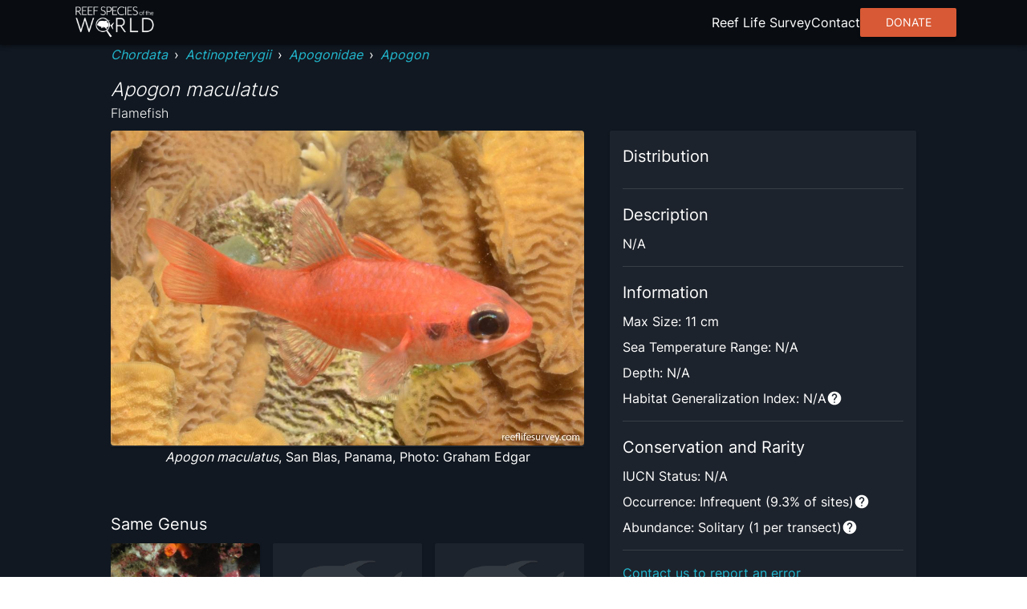

--- FILE ---
content_type: application/javascript; charset=utf8
request_url: https://reeflifesurvey.com/species/_next/static/chunks/637-a766cbc6b3c661b3.js
body_size: 1168
content:
"use strict";(self.webpackChunk_N_E=self.webpackChunk_N_E||[]).push([[637],{18979:function(t,e,n){n.d(e,{Z:function(){return A}});var r=n(63366),i=n(87462),a=n(67294),o=n(90512),s=n(70917),u=n(94780),h=n(88606),d=n(41796),l=n(11496),c=n(71657),f=n(1588),m=n(34867);function p(t){return(0,m.Z)("MuiSkeleton",t)}(0,f.Z)("MuiSkeleton",["root","text","rectangular","rounded","circular","pulse","wave","withChildren","fitContent","heightAuto"]);var b=n(85893);const g=["animation","className","component","height","style","variant","width"];let v,w,y,C,k=t=>t;const x=(0,s.F4)(v||(v=k`
  0% {
    opacity: 1;
  }

  50% {
    opacity: 0.4;
  }

  100% {
    opacity: 1;
  }
`)),Z=(0,s.F4)(w||(w=k`
  0% {
    transform: translateX(-100%);
  }

  50% {
    /* +0.5s of delay between each loop */
    transform: translateX(100%);
  }

  100% {
    transform: translateX(100%);
  }
`)),S=(0,l.ZP)("span",{name:"MuiSkeleton",slot:"Root",overridesResolver:(t,e)=>{const{ownerState:n}=t;return[e.root,e[n.variant],!1!==n.animation&&e[n.animation],n.hasChildren&&e.withChildren,n.hasChildren&&!n.width&&e.fitContent,n.hasChildren&&!n.height&&e.heightAuto]}})((({theme:t,ownerState:e})=>{const n=(0,h.Wy)(t.shape.borderRadius)||"px",r=(0,h.YL)(t.shape.borderRadius);return(0,i.Z)({display:"block",backgroundColor:t.vars?t.vars.palette.Skeleton.bg:(0,d.Fq)(t.palette.text.primary,"light"===t.palette.mode?.11:.13),height:"1.2em"},"text"===e.variant&&{marginTop:0,marginBottom:0,height:"auto",transformOrigin:"0 55%",transform:"scale(1, 0.60)",borderRadius:`${r}${n}/${Math.round(r/.6*10)/10}${n}`,"&:empty:before":{content:'"\\00a0"'}},"circular"===e.variant&&{borderRadius:"50%"},"rounded"===e.variant&&{borderRadius:(t.vars||t).shape.borderRadius},e.hasChildren&&{"& > *":{visibility:"hidden"}},e.hasChildren&&!e.width&&{maxWidth:"fit-content"},e.hasChildren&&!e.height&&{height:"auto"})}),(({ownerState:t})=>"pulse"===t.animation&&(0,s.iv)(y||(y=k`
      animation: ${0} 1.5s ease-in-out 0.5s infinite;
    `),x)),(({ownerState:t,theme:e})=>"wave"===t.animation&&(0,s.iv)(C||(C=k`
      position: relative;
      overflow: hidden;

      /* Fix bug in Safari https://bugs.webkit.org/show_bug.cgi?id=68196 */
      -webkit-mask-image: -webkit-radial-gradient(white, black);

      &::after {
        animation: ${0} 1.6s linear 0.5s infinite;
        background: linear-gradient(
          90deg,
          transparent,
          ${0},
          transparent
        );
        content: '';
        position: absolute;
        transform: translateX(-100%); /* Avoid flash during server-side hydration */
        bottom: 0;
        left: 0;
        right: 0;
        top: 0;
      }
    `),Z,(e.vars||e).palette.action.hover)));var A=a.forwardRef((function(t,e){const n=(0,c.Z)({props:t,name:"MuiSkeleton"}),{animation:a="pulse",className:s,component:h="span",height:d,style:l,variant:f="text",width:m}=n,v=(0,r.Z)(n,g),w=(0,i.Z)({},n,{animation:a,component:h,variant:f,hasChildren:Boolean(v.children)}),y=(t=>{const{classes:e,variant:n,animation:r,hasChildren:i,width:a,height:o}=t,s={root:["root",n,r,i&&"withChildren",i&&!a&&"fitContent",i&&!o&&"heightAuto"]};return(0,u.Z)(s,p,e)})(w);return(0,b.jsx)(S,(0,i.Z)({as:h,ref:e,className:(0,o.Z)(y.root,s),ownerState:w},v,{style:(0,i.Z)({width:m,height:d},l)}))}))},1449:function(t,e,n){n.d(e,{Ym:function(){return a},ot:function(){return s},uf:function(){return o},xm:function(){return i}});function r(t,e,n){void 0===n&&(n={});var r={type:"Feature"};return(0===n.id||n.id)&&(r.id=n.id),n.bbox&&(r.bbox=n.bbox),r.properties=e||{},r.geometry=t,r}function i(t,e,n){if(void 0===n&&(n={}),!t)throw new Error("coordinates is required");if(!Array.isArray(t))throw new Error("coordinates must be an Array");if(t.length<2)throw new Error("coordinates must be at least 2 numbers long");if(!u(t[0])||!u(t[1]))throw new Error("coordinates must contain numbers");return r({type:"Point",coordinates:t},e,n)}function a(t,e,n){return void 0===n&&(n={}),o(t.map((function(t){return i(t,e)})),n)}function o(t,e){void 0===e&&(e={});var n={type:"FeatureCollection"};return e.id&&(n.id=e.id),e.bbox&&(n.bbox=e.bbox),n.features=t,n}function s(t,e,n){return void 0===n&&(n={}),r({type:"MultiPoint",coordinates:t},e,n)}function u(t){return!isNaN(t)&&null!==t&&!Array.isArray(t)}}}]);